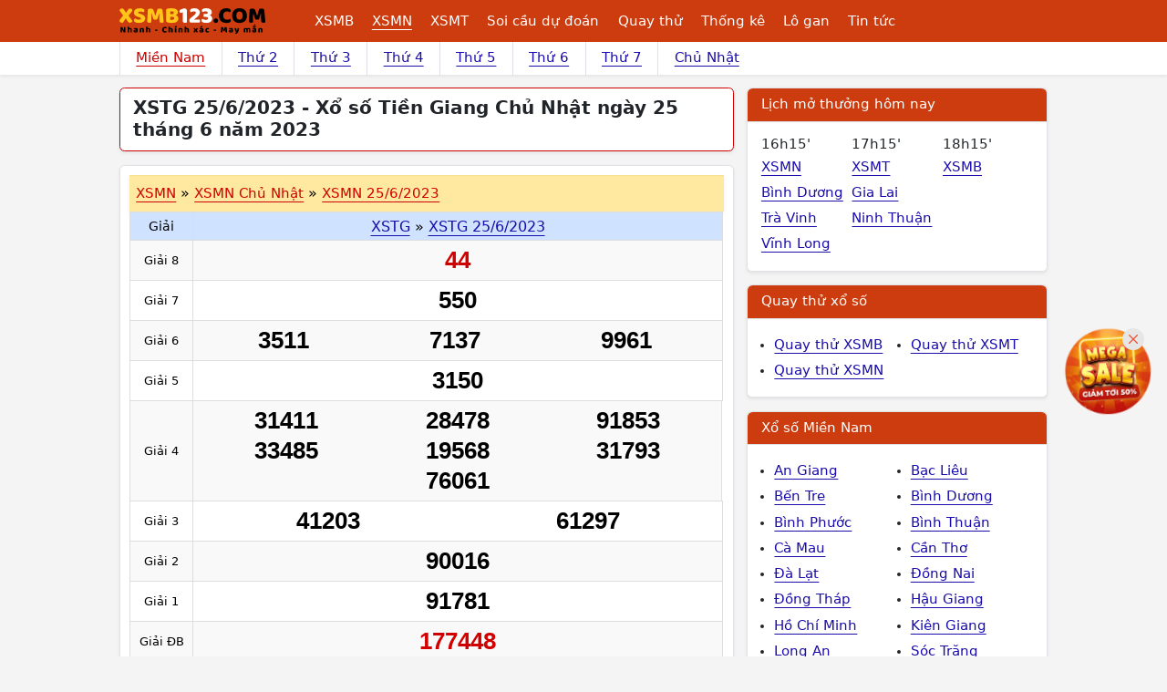

--- FILE ---
content_type: text/html; charset=UTF-8
request_url: https://xsmb123.com/xstg-25-6-2023-kqn.html
body_size: 9113
content:
<!DOCTYPE html><html lang="vi-VN" id="desktop_version"><head><meta http-equiv="content-language" content="vi"><title>XSTG 25/6/2023 - Xổ số Tiền Giang Chủ Nhật ngày 25 tháng 6 năm 2023</title><meta name="description" content="XSTG 25/6/2023. Kết quả xổ số Tiền Giang Chủ Nhật ngày 25 tháng 6 năm 2023 bắt đầu quay thưởng vào lúc 4h15p. Trực tiếp KQXSTG CN ngày 25/6. Dò kết quả ngay - trúng lớn"/><meta http-equiv="Content-Type" content="text/html; charset=utf-8"><meta name="google-site-verification" content="5e1bNWi7_laF8-jXfe-BKgH0mK1gOcmkwgq0GUknPWQ" /><meta name='dmca-site-verification' content='cGFyYm1PMTNpYVdqanRuSEZ6amVxQT090' /><meta http-equiv="X-UA-Compatible" content="IE=edge"><meta name="author" content="A Trúng Rồi - Kết quả xổ số trực tuyến"><meta name="viewport" content="width=device-width, initial-scale=1"><meta name="REVISIT-AFTER" content="1 DAYS" /><meta name="geo.region" content="VN-HN"><meta name="geo.placename" content="Hà Nội"><meta name="geo.position" content="21.033953;105.785002"><meta name="format-detection" content="telephone=no"><meta name="p:domain_verify" content="4e0dff37734b4ab5b5c96aff517daadc"/><meta property="fb:app_id" content="135232440272192" /><meta name="_token" content="TlzNGMPNNusm1BhOafVlZmuJSdJYDjmUdKV354Fo"><link href="/favicon.ico" rel="shortcut icon" type="image/x-icon" /><link rel="canonical" href="https://xsmb123.com/xstg-25-6-2023-kqn.html"/><meta property="og:title" content="XSTG 25/6/2023 - Xổ số Tiền Giang Chủ Nhật ngày 25 tháng 6 năm 2023" /><meta property="og:description" content="XSTG 25/6/2023. Kết quả xổ số Tiền Giang Chủ Nhật ngày 25 tháng 6 năm 2023 bắt đầu quay thưởng vào lúc 4h15p. Trực tiếp KQXSTG CN ngày 25/6. Dò kết quả ngay - trúng lớn" /><meta property="og:image" content="/images/default.jpg" /><meta prefix="og: http://ogp.me/ns#" property="og:url" content="https://xsmb123.com/xstg-25-6-2023-kqn.html" /><script type="application/ld+json"> { "@context":"http://schema.org", "@type":"WebPage", "url":"https://xsmb123.com/xstg-25-6-2023-kqn.html#webpage", "name":"XSTG 25/6/2023 - Xổ số Tiền Giang Chủ Nhật ngày 25 tháng 6 năm 2023", "description":"XSTG 25/6/2023. Kết quả xổ số Tiền Giang Chủ Nhật ngày 25 tháng 6 năm 2023 bắt đầu quay thưởng vào lúc 4h15p. Trực tiếp KQXSTG CN ngày 25/6. Dò kết quả ngay - trúng lớn", "datePublished":"2023-06-25T15:00:03+07:00", "dateModified":"2023-06-25T16:10:02+07:00", "image":"/images/default.jpg", "publisher":{ "@type":"Organization", "url":"https://xsmb123.com/", "name":"Xsmb123.com" } ,"breadcrumb":{ "@context": "http://schema.org", "@type": "BreadcrumbList", "itemListElement": [ { "@type": "ListItem", "position": 1, "item": "https://xsmb123.com", "name": "Trang chủ" } ,{ "@type": "ListItem", "position": 2, "item": "https://xsmb123.com/xsmn.html", "name": "Xổ số Miền Nam" } ,{ "@type": "ListItem", "position": 3, "item": "https://xsmb123.com/xstg.html", "name": "Xổ số Tiền Giang" } ,{ "@type": "ListItem", "position": 4, "name": "XSTG 25/6/2023 - Xổ số Tiền Giang Chủ Nhật ngày 25 tháng 6 năm 2023" } ]} } </script><link href="/css/xsmb123-desktop.2024.min.css?v=20250912" rel="stylesheet"><script> var base_url = "https://xsmb123.com/"; var base_api_url = "https://xsmb123.com/api/"; </script><script async src="https://pagead2.googlesyndication.com/pagead/js/adsbygoogle.js?client=ca-pub-4292503685453627" data-overlays="bottom" crossorigin="anonymous"></script></head><body class="post post-25692 mien-nam mac-os "><div id="webpage" class="miennam"><header id="atr__header" class="sticky-top"><nav class="navbar navbar-expand-lg z-1 bg-keno"><div class="container"><a class="navbar-brand me-5" title="Kết quả xổ số - Xsmb123.com" href="https://xsmb123.com" aria-label="Trang chủ"><img src="/images/xsmb123-logo.svg" alt="Kết quả xổ số - Xsmb123.com" title="Kết quả xổ số - Xsmb123.com" width="170" height="40"></a><ul class="level-1 d-none d-xl-flex"><li><a class="" title="Kết quả xổ số Miền Bắc" href="https://xsmb123.com">XSMB</a><ul class="level-2"><li><a class="" title="Kết quả xổ số Miền Bắc Thứ 2 hàng tuần" href="/xsmb-thu-2.html">XSMB Thứ 2</a></li><li><a class="" title="Kết quả xổ số Miền Bắc Thứ 3 hàng tuần" href="/xsmb-thu-3.html">XSMB Thứ 3</a></li><li><a class="" title="Kết quả xổ số Miền Bắc Thứ 4 hàng tuần" href="/xsmb-thu-4.html">XSMB Thứ 4</a></li><li><a class="" title="Kết quả xổ số Miền Bắc Thứ 5 hàng tuần" href="/xsmb-thu-5.html">XSMB Thứ 5</a></li><li><a class="" title="Kết quả xổ số Miền Bắc Thứ 6 hàng tuần" href="/xsmb-thu-6.html">XSMB Thứ 6</a></li><li><a class="" title="Kết quả xổ số Miền Bắc Thứ 7 hàng tuần" href="/xsmb-thu-7.html">XSMB Thứ 7</a></li><li><a class="" title="Kết quả xổ số Miền Bắc Chủ Nhật hàng tuần" href="/xsmb-chu-nhat.html">XSMB Chủ Nhật</a></li></ul></li><li><a class="text-decoration-underline" title="Kết quả xổ số Miền Nam" href="/xsmn.html">XSMN</a><ul class="level-2 xsmn"><li><a class="" title="Kết quả xổ số Miền Nam Thứ 2 hàng tuần" href="/xsmn-thu-2.html">XSMN Thứ 2</a></li><li><a class="" title="Kết quả xổ số Miền Nam Thứ 3 hàng tuần" href="/xsmn-thu-3.html">XSMN Thứ 3</a></li><li><a class="" title="Kết quả xổ số Miền Nam Thứ 4 hàng tuần" href="/xsmn-thu-4.html">XSMN Thứ 4</a></li><li><a class="" title="Kết quả xổ số Miền Nam Thứ 5 hàng tuần" href="/xsmn-thu-5.html">XSMN Thứ 5</a></li><li><a class="" title="Kết quả xổ số Miền Nam Thứ 6 hàng tuần" href="/xsmn-thu-6.html">XSMN Thứ 6</a></li><li><a class="" title="Kết quả xổ số Miền Nam Thứ 7 hàng tuần" href="/xsmn-thu-7.html">XSMN Thứ 7</a></li><li><a class="" title="Kết quả xổ số Miền Nam Chủ Nhật hàng tuần" href="/xsmn-chu-nhat.html">XSMN Chủ Nhật</a></li><li><a class="" title="Kết Quả Xổ số An Giang" href="/xsag.html">An Giang</a></li><li><a class="" title="Kết Quả Xổ số Bạc Liêu" href="/xsbl.html">Bạc Liêu</a></li><li><a class="" title="Kết Quả Xổ số Bến Tre" href="/xsbt.html">Bến Tre</a></li><li><a class="" title="Kết Quả Xổ số Bình Dương" href="/xsbd.html">Bình Dương</a></li><li><a class="" title="Kết Quả Xổ số Bình Phước" href="/xsbp.html">Bình Phước</a></li><li><a class="" title="Kết Quả Xổ số Bình Thuận " href="/xsbth.html">Bình Thuận </a></li><li><a class="" title="Kết Quả Xổ số Cà Mau" href="/xscm.html">Cà Mau</a></li><li><a class="" title="Kết Quả Xổ số Cần Thơ" href="/xsct.html">Cần Thơ</a></li><li><a class="" title="Kết Quả Xổ số Đà Lạt" href="/xsdl.html">Đà Lạt</a></li><li><a class="" title="Kết Quả Xổ số Đồng Nai" href="/xsdn.html">Đồng Nai</a></li><li><a class="" title="Kết Quả Xổ số Đồng Tháp" href="/xsdt.html">Đồng Tháp</a></li><li><a class="" title="Kết Quả Xổ số Hậu Giang" href="/xshg.html">Hậu Giang</a></li><li><a class="" title="Kết Quả Xổ số Hồ Chí Minh" href="/xshcm.html">Hồ Chí Minh</a></li><li><a class="" title="Kết Quả Xổ số Kiên Giang" href="/xskg.html">Kiên Giang</a></li><li><a class="" title="Kết Quả Xổ số Long An" href="/xsla.html">Long An</a></li><li><a class="" title="Kết Quả Xổ số Sóc Trăng" href="/xsst.html">Sóc Trăng</a></li><li><a class="" title="Kết Quả Xổ số Tây Ninh" href="/xstn.html">Tây Ninh</a></li><li><a class="" title="Kết Quả Xổ số Tiền Giang" href="/xstg.html">Tiền Giang</a></li><li><a class="" title="Kết Quả Xổ số Trà Vinh" href="/xstv.html">Trà Vinh</a></li><li><a class="" title="Kết Quả Xổ số Vĩnh Long" href="/xsvl.html">Vĩnh Long</a></li><li><a class="" title="Kết Quả Xổ số Vũng Tàu" href="/xsvt.html">Vũng Tàu</a></li></ul></li><li><a class="" title="Kết quả xổ số Miền Trung" href="/xsmt.html">XSMT</a><ul class="level-2 xsmt"><li><a class="" title="Kết quả xổ số Miền Trung Thứ 2 hàng tuần" href="/xsmt-thu-2.html">XSMT Thứ 2</a></li><li><a class="" title="Kết quả xổ số Miền Trung Thứ 3 hàng tuần" href="/xsmt-thu-3.html">XSMT Thứ 3</a></li><li><a class="" title="Kết quả xổ số Miền Trung Thứ 4 hàng tuần" href="/xsmt-thu-4.html">XSMT Thứ 4</a></li><li><a class="" title="Kết quả xổ số Miền Trung Thứ 5 hàng tuần" href="/xsmt-thu-5.html">XSMT Thứ 5</a></li><li><a class="" title="Kết quả xổ số Miền Trung Thứ 6 hàng tuần" href="/xsmt-thu-6.html">XSMT Thứ 6</a></li><li><a class="" title="Kết quả xổ số Miền Trung Thứ 7 hàng tuần" href="/xsmt-thu-7.html">XSMT Thứ 7</a></li><li><a class="" title="Kết quả xổ số Miền Trung Chủ Nhật hàng tuần" href="/xsmt-chu-nhat.html">XSMT Chủ Nhật</a></li><li><a class="" title="Kết Quả Xổ số Bình Định" href="/xsbdi.html">Bình Định</a></li><li><a class="" title="Kết Quả Xổ số Đà Nẵng" href="/xsdng.html">Đà Nẵng</a></li><li><a class="" title="Kết Quả Xổ số Đắk Lắk" href="/xsdlk.html">Đắk Lắk</a></li><li><a class="" title="Kết Quả Xổ số Đắk Nông" href="/xsdno.html">Đắk Nông</a></li><li><a class="" title="Kết Quả Xổ số Gia Lai" href="/xsgl.html">Gia Lai</a></li><li><a class="" title="Kết Quả Xổ số Huế" href="/xstth.html">Huế</a></li><li><a class="" title="Kết Quả Xổ số Khánh Hòa" href="/xskh.html">Khánh Hòa</a></li><li><a class="" title="Kết Quả Xổ số Kon Tum" href="/xskontum.html">Kon Tum</a></li><li><a class="" title="Kết Quả Xổ số Ninh Thuận" href="/xsnt.html">Ninh Thuận</a></li><li><a class="" title="Kết Quả Xổ số Phú Yên" href="/xspy.html">Phú Yên</a></li><li><a class="" title="Kết Quả Xổ số Quảng Bình" href="/xsqb.html">Quảng Bình</a></li><li><a class="" title="Kết Quả Xổ số Quảng Nam" href="/xsqna.html">Quảng Nam</a></li><li><a class="" title="Kết Quả Xổ số Quảng Ngãi" href="/xsqng.html">Quảng Ngãi</a></li><li><a class="" title="Kết Quả Xổ số Quảng Trị" href="/xsqt.html">Quảng Trị</a></li></ul></li><li><a class="" href="/du-doan-xo-so.html" title="Soi cầu dự đoán xổ số">Soi cầu dự đoán</a><ul class="level-2"><li><a title="Dự đoán XSMB" href="/du-doan-xsmb.html">Dự đoán XSMB</a></li><li><a title="Dự đoán XSMN" href="/du-doan-xsmn.html">Dự đoán XSMN</a></li><li><a title="Dự đoán XSMT" href="/du-doan-xsmt.html">Dự đoán XSMT</a></li></ul></li><li><a class="" href="/quay-thu-xo-so.html" title="Quay thử xổ số">Quay thử</a><ul class="level-2"><li><a title="Quay thử XSMB" href="/quay-thu-xsmb.html">Quay thử XSMB</a></li><li><a title="Quay thử XSMN" href="/quay-thu-xsmn.html">Quay thử XSMN</a></li><li><a title="Quay thử XSMT" href="/quay-thu-xsmt.html">Quay thử XSMT</a></li></ul></li><li><a class="" href="/thong-ke-xsmb.html" title="Thống kê xổ số">Thống kê</a><ul class="level-2"><li><a title="Thống kê XSMB" href="/thong-ke-xsmb.html">Thống kê XSMB</a></li><li><a title="Thống kê XSMN" href="/thong-ke-xsmn.html">Thống kê XSMN</a></li><li><a title="Thống kê XSMT" href="/thong-ke-xsmt.html">Thống kê XSMT</a></li></ul></li><li><a class="" href="/thong-ke-lo-gan-xsmb.html" title="Thống kê lo gan">Lô gan</a><ul class="level-2"><li><a title="Thống kê lô gan miền Bắc" href="/thong-ke-lo-gan-xsmb.html">Lô gan XSMB</a></li><li><a title="Thống kê lô gan Miền Nam" href="/thong-ke-lo-gan-xsmn.html">Lô gan XSMN</a></li><li><a title="Thống kê lô gan Miền Trung" href="/thong-ke-lo-gan-xsmt.html">Lô gan XSMT</a></li></ul></li><li><a class="" title="Tin tức" href="/tin-tuc.html">Tin tức</a></li></ul><button class="btn hamburger__button js-btn-menu d-xl-none" aria-label="Menu button"><i></i></button></div></nav></header><div class="bg-white shadow-sm"><div class="container"><div class="row"><div class="col-12"><ul class="nav__sub"><li><a class="text-red" title="Kết quả xổ số Miền Nam" href="https://xsmb123.com/xsmn.html">Miền Nam</a></li><li><a class="" title="Kết quả xổ số Miền Nam Thứ 2 hàng tuần" href="/xsmn-thu-2.html"> Thứ 2</a></li><li><a class="" title="Kết quả xổ số Miền Nam Thứ 3 hàng tuần" href="/xsmn-thu-3.html"> Thứ 3</a></li><li><a class="" title="Kết quả xổ số Miền Nam Thứ 4 hàng tuần" href="/xsmn-thu-4.html"> Thứ 4</a></li><li><a class="" title="Kết quả xổ số Miền Nam Thứ 5 hàng tuần" href="/xsmn-thu-5.html"> Thứ 5</a></li><li><a class="" title="Kết quả xổ số Miền Nam Thứ 6 hàng tuần" href="/xsmn-thu-6.html"> Thứ 6</a></li><li><a class="" title="Kết quả xổ số Miền Nam Thứ 7 hàng tuần" href="/xsmn-thu-7.html"> Thứ 7</a></li><li><a class="" title="Kết quả xổ số Miền Nam Chủ Nhật hàng tuần" href="/xsmn-chu-nhat.html"> Chủ Nhật</a></li></ul></div></div></div></div><main class="container mt-3 clearfix"><div class="row gx-3"><div class="col-lg-8"><div class="page__header"><h1 class="page__h1">XSTG 25/6/2023 - Xổ số Tiền Giang Chủ Nhật ngày 25 tháng 6 năm 2023</h1></div><div class="kqxs js-table-result" data-ketqua-id="17800" id="id_ketqua_17800" data-tinh="Tiền Giang" data-mien="2"><header class="kqxs__header"><h2 class="kqxs__tree"><a href="/xsmn.html" title="Kết quả xổ số Miền Nam">XSMN</a><span class="sep">»</span><a href="/xsmn-chu-nhat.html" title="Kết quả xổ số Miền Nam Chủ Nhật hàng tuần">XSMN Chủ Nhật</a><span class="sep">»</span><a href="/xsmn-25-6-2023-kqn.html" title="Kết quả xổ số Miền Nam ngày 25/6/2023">XSMN 25/6/2023</a></h2></header><div class="js-load-more-province" data-kq="17800"><table class="table align-middle kq-table tinh"><thead class="sticky-top" style="top: 45px;"><tr><th class="small bg-primary-subtle fw-normal">Giải</th><th class="bg-primary-subtle fw-normal"><h3 class="fs-initial fw-normal"><a href="/xstg.html" title="Kết quả xổ số Tiền Giang">XSTG</a><span class="sep">»</span><a href="/xstg-25-6-2023-kqn.html" title="Kết quả xổ số XSTG 25/6/2023">XSTG 25/6/2023</a></h3></th></tr></thead><tbody><tr><td class="small"> Giải 8 </td><td><span class="number big 17800 " data-page-id="80" data-id-giai="9" data-num="44" id="number_342134">44</span></td></tr><tr><td class="small"> Giải 7 </td><td><span class="number 17800 " data-page-id="80" data-id-giai="8" data-num="550" id="number_342133">550</span></td></tr><tr><td class="small"> Giải 6 </td><td><span class="w-33 number 17800 " data-page-id="80" data-id-giai="7" data-num="3511" id="number_342130">3511</span><span class="w-33 number 17800 " data-page-id="80" data-id-giai="7" data-num="7137" id="number_342131">7137</span><span class="w-33 number 17800 " data-page-id="80" data-id-giai="7" data-num="9961" id="number_342132">9961</span></td></tr><tr><td class="small"> Giải 5 </td><td><span class="number 17800 " data-page-id="80" data-id-giai="6" data-num="3150" id="number_342129">3150</span></td></tr><tr><td class="small"> Giải 4 </td><td class="d-flex flex-wrap justify-content-center border-0 border-end"><span class="w-33 number 17800 " data-page-id="80" data-id-giai="5" data-num="31411" id="number_342122">31411</span><span class="w-33 number 17800 " data-page-id="80" data-id-giai="5" data-num="28478" id="number_342123">28478</span><span class="w-33 number 17800 " data-page-id="80" data-id-giai="5" data-num="91853" id="number_342124">91853</span><span class="w-33 number 17800 " data-page-id="80" data-id-giai="5" data-num="33485" id="number_342125">33485</span><span class="w-33 number 17800 " data-page-id="80" data-id-giai="5" data-num="19568" id="number_342126">19568</span><span class="w-33 number 17800 " data-page-id="80" data-id-giai="5" data-num="31793" id="number_342127">31793</span><span class="w-33 number 17800 " data-page-id="80" data-id-giai="5" data-num="76061" id="number_342128">76061</span></td></tr><tr><td class="small"> Giải 3 </td><td><span class="w-50 number 17800 " data-page-id="80" data-id-giai="4" data-num="41203" id="number_342120">41203</span><span class="w-50 number 17800 " data-page-id="80" data-id-giai="4" data-num="61297" id="number_342121">61297</span></td></tr><tr><td class="small"> Giải 2 </td><td><span class="number 17800 " data-page-id="80" data-id-giai="3" data-num="90016" id="number_342119">90016</span></td></tr><tr><td class="small"> Giải 1 </td><td><span class="number 17800 " data-page-id="80" data-id-giai="2" data-num="91781" id="number_342118">91781</span></td></tr><tr><td class="small text-nowrap"> Giải ĐB </td><td><span class="number big 17800 " data-page-id="80" data-id-giai="1" data-num="177448" id="number_342117">177448</span></td></tr></tbody></table><p class="bg-primary-subtle p-2 mb-0">Lô tô Tiền Giang ngày 25/6/2023 </p><table class="table align-middle text-center"><thead class="align-middle"><th>Đầu</th><th>Lô tô</th><th>Lô tô</th><th>Đuôi</th></thead><tbody><tr><td class="text-red fw-bold" data-highlight-number="0">0</td><td class="js-number-dau-duoi" data-find="dau" data-page-id="80" data-num="0"><span class="spinner-border spinner-border-sm text-warning fs-6" role="status"></span></td><td class="js-number-dau-duoi" data-find="duoi" data-page-id="80" data-num="0"><span class="spinner-border spinner-border-sm text-warning fs-6" role="status"></span></td><td class="text-red fw-bold" data-highlight-number="0">0</td></tr><tr><td class="text-red fw-bold" data-highlight-number="1">1</td><td class="js-number-dau-duoi" data-find="dau" data-page-id="80" data-num="1"><span class="spinner-border spinner-border-sm text-warning fs-6" role="status"></span></td><td class="js-number-dau-duoi" data-find="duoi" data-page-id="80" data-num="1"><span class="spinner-border spinner-border-sm text-warning fs-6" role="status"></span></td><td class="text-red fw-bold" data-highlight-number="1">1</td></tr><tr><td class="text-red fw-bold" data-highlight-number="2">2</td><td class="js-number-dau-duoi" data-find="dau" data-page-id="80" data-num="2"><span class="spinner-border spinner-border-sm text-warning fs-6" role="status"></span></td><td class="js-number-dau-duoi" data-find="duoi" data-page-id="80" data-num="2"><span class="spinner-border spinner-border-sm text-warning fs-6" role="status"></span></td><td class="text-red fw-bold" data-highlight-number="2">2</td></tr><tr><td class="text-red fw-bold" data-highlight-number="3">3</td><td class="js-number-dau-duoi" data-find="dau" data-page-id="80" data-num="3"><span class="spinner-border spinner-border-sm text-warning fs-6" role="status"></span></td><td class="js-number-dau-duoi" data-find="duoi" data-page-id="80" data-num="3"><span class="spinner-border spinner-border-sm text-warning fs-6" role="status"></span></td><td class="text-red fw-bold" data-highlight-number="3">3</td></tr><tr><td class="text-red fw-bold" data-highlight-number="4">4</td><td class="js-number-dau-duoi" data-find="dau" data-page-id="80" data-num="4"><span class="spinner-border spinner-border-sm text-warning fs-6" role="status"></span></td><td class="js-number-dau-duoi" data-find="duoi" data-page-id="80" data-num="4"><span class="spinner-border spinner-border-sm text-warning fs-6" role="status"></span></td><td class="text-red fw-bold" data-highlight-number="4">4</td></tr><tr><td class="text-red fw-bold" data-highlight-number="5">5</td><td class="js-number-dau-duoi" data-find="dau" data-page-id="80" data-num="5"><span class="spinner-border spinner-border-sm text-warning fs-6" role="status"></span></td><td class="js-number-dau-duoi" data-find="duoi" data-page-id="80" data-num="5"><span class="spinner-border spinner-border-sm text-warning fs-6" role="status"></span></td><td class="text-red fw-bold" data-highlight-number="5">5</td></tr><tr><td class="text-red fw-bold" data-highlight-number="6">6</td><td class="js-number-dau-duoi" data-find="dau" data-page-id="80" data-num="6"><span class="spinner-border spinner-border-sm text-warning fs-6" role="status"></span></td><td class="js-number-dau-duoi" data-find="duoi" data-page-id="80" data-num="6"><span class="spinner-border spinner-border-sm text-warning fs-6" role="status"></span></td><td class="text-red fw-bold" data-highlight-number="6">6</td></tr><tr><td class="text-red fw-bold" data-highlight-number="7">7</td><td class="js-number-dau-duoi" data-find="dau" data-page-id="80" data-num="7"><span class="spinner-border spinner-border-sm text-warning fs-6" role="status"></span></td><td class="js-number-dau-duoi" data-find="duoi" data-page-id="80" data-num="7"><span class="spinner-border spinner-border-sm text-warning fs-6" role="status"></span></td><td class="text-red fw-bold" data-highlight-number="7">7</td></tr><tr><td class="text-red fw-bold" data-highlight-number="8">8</td><td class="js-number-dau-duoi" data-find="dau" data-page-id="80" data-num="8"><span class="spinner-border spinner-border-sm text-warning fs-6" role="status"></span></td><td class="js-number-dau-duoi" data-find="duoi" data-page-id="80" data-num="8"><span class="spinner-border spinner-border-sm text-warning fs-6" role="status"></span></td><td class="text-red fw-bold" data-highlight-number="8">8</td></tr><tr><td class="text-red fw-bold" data-highlight-number="9">9</td><td class="js-number-dau-duoi" data-find="dau" data-page-id="80" data-num="9"><span class="spinner-border spinner-border-sm text-warning fs-6" role="status"></span></td><td class="js-number-dau-duoi" data-find="duoi" data-page-id="80" data-num="9"><span class="spinner-border spinner-border-sm text-warning fs-6" role="status"></span></td><td class="text-red fw-bold" data-highlight-number="9">9</td></tr></tbody></table></div></div><div class="box"><div class="box__title">Tiện ích Tiền Giang</div><ul class="list__links row gx-0"><li class="col-6 col-md-3"><a title="Soi cầu dự đoán xổ số Tiền Giang" href="/du-doan-xstg-soi-cau-tg.html">Dự đoán XSTG</a></li><li class="col-6 col-md-3"><a title="Quay thử xổ số Tiền Giang" href="/quay-thu-xstg.html">Quay thử XSTG</a></li><li class="col-6 col-md-3"><a title="Thống kê xổ số Tiền Giang" href="/thong-ke-xstg.html">Thống kê XSTG</a></li><li class="col-6 col-md-3"><a title="Thống kê lô gan xổ số Tiền Giang" href="/thong-ke-lo-gan-xstg.html">Lô gan XSTG</a></li></ul></div><div class="box mx-md-0"><div class="box__title"><a class="text-body text-decoration-none" href="/du-doan-xo-so.html">Dự đoán xổ số hôm nay</a></div><ul class="list__articles grid d-flex align-items-start flex-wrap p-2"><li class="p-2 d-block first"><figure class="article__thumb__grid mb-2"><a class="p-0" href="https://xsmb123.com/du-doan-xsmn-30-1-2026-soi-cau-xo-so-mien-nam-thu-6-ngay-30-1-ddn.html" title="Soi cầu dự đoán xổ số Miền Nam ngày 30-01-2026"><img class="lozad rounded" alt="Soi cầu dự đoán xổ số Miền Nam ngày 30-01-2026" src="/images/ajax-loader.gif" data-src="https://static123.com/xsmb123/uploads/images/thumbs/450x300/fit/2023/03/29/du-doan-xsmn-4_1680056948.jpg"></a></figure><aside><a class="d-block fs-7 text-uppercase mb-1 text-red" href="https://xsmb123.com/du-doan-xsmn.html" title="Dự đoán xổ số Miền Nam">Dự đoán XSMN</a><a class="d-block text-decoration-none" href="https://xsmb123.com/du-doan-xsmn-30-1-2026-soi-cau-xo-so-mien-nam-thu-6-ngay-30-1-ddn.html" title="Soi cầu dự đoán xổ số Miền Nam ngày 30-01-2026"><span>Dự đoán XSMN 30/1/2026, soi cầu xổ số Miền Nam Thứ 6 ngày 30-1</span></a></aside></li><li class="p-2 d-block "><figure class="article__thumb__grid mb-2"><a class="p-0" href="https://xsmb123.com/du-doan-xsmt-30-1-2026-soi-cau-xo-so-mien-trung-thu-6-ngay-30-1-ddn.html" title="Soi cầu dự đoán xổ số Miền Trung ngày 30-01-2026"><img class="lozad rounded" alt="Soi cầu dự đoán xổ số Miền Trung ngày 30-01-2026" src="/images/ajax-loader.gif" data-src="https://static123.com/xsmb123/uploads/images/thumbs/450x300/fit/2023/03/29/du-doan-xsmt_1680060019.jpg"></a></figure><aside><a class="d-block fs-7 text-uppercase mb-1 text-red" href="https://xsmb123.com/du-doan-xsmt.html" title="Dự đoán xổ số Miền Trung">Dự đoán XSMT</a><a class="d-block text-decoration-none" href="https://xsmb123.com/du-doan-xsmt-30-1-2026-soi-cau-xo-so-mien-trung-thu-6-ngay-30-1-ddn.html" title="Soi cầu dự đoán xổ số Miền Trung ngày 30-01-2026"><span>Dự đoán XSMT 30/1/2026, soi cầu xổ số Miền Trung Thứ 6 ngày 30-1</span></a></aside></li><li class="p-2 d-block "><figure class="article__thumb__grid mb-2"><a class="p-0" href="https://xsmb123.com/du-doan-xsmb-30-1-2026-soi-cau-xo-so-mien-bac-thu-6-ngay-30-1-ddn.html" title="Soi cầu dự đoán xổ số Miền Bắc ngày 30-01-2026"><img class="lozad rounded" alt="Soi cầu dự đoán xổ số Miền Bắc ngày 30-01-2026" src="/images/ajax-loader.gif" data-src="https://static123.com/xsmb123/uploads/images/thumbs/450x300/fit/2023/03/29/du-doan-xsmb-20_1680054506.jpg"></a></figure><aside><a class="d-block fs-7 text-uppercase mb-1 text-red" href="https://xsmb123.com/du-doan-xsmb.html" title="Dự đoán xổ số Miền Bắc">Dự đoán XSMB</a><a class="d-block text-decoration-none" href="https://xsmb123.com/du-doan-xsmb-30-1-2026-soi-cau-xo-so-mien-bac-thu-6-ngay-30-1-ddn.html" title="Soi cầu dự đoán xổ số Miền Bắc ngày 30-01-2026"><span>Dự đoán XSMB 30/1/2026, soi cầu xổ số Miền Bắc Thứ 6 ngày 30-1</span></a></aside></li></ul></div><div class="article__content p-3 bg-white shadow-sm mt-5 rounded js-bottom-content"><p><span style="font-weight: 400;">Kết quả<strong> XSTG 25/6/2023</strong> siêu nhanh, siêu đầy đủ và chính xác 100% tại XSMB123.COM. Chuyên mục xổ số Miền Bắc phục vụ người chơi xem kết quả xổ số mỗi ngày được cập nhật liên tục từ các công ty xổ số kiến thiết của các tỉnh thành trong Miền.</span></p><p><span style="font-weight: 400;">Bạn có thể xem <strong>xổ số Tiền Giang 25/6</strong> ở tất cả các thiết bị điện tử được kết nối Internet: laptop, desktop, điện thoại thông minh, máy tính bảng,… Chỉ cần ngồi tại nhà và truy cập XSMB123.COM, bạn sẽ biết được tất cả từ A đến Z về con số may mắn trúng thưởng <strong>XSTG 25/6</strong> hôm nay và kết quả tất cả các Miền hoặc tỉnh thành khác.</span></p><p><span style="font-weight: 400;">Hiện nay, XSMB123.COM là một địa chỉ uy tín hàng đầu Việt Nam phục vụ người chơi theo dõi <strong>kết quả xổ số Tiền Giang 25/6/2023</strong> hôm nay cũng như toàn bộ kết quả xổ số của các ngày trong tuần. Với XSMB123.COM, sự chính xác và cập nhật nhanh chóng chính là tiêu chí hàng đầu tạo nên niềm tin của khách hàng tại trang chuyên xổ số hàng đầu này. Vì vậy, XSMB123.COM là địa chỉ dò kết quả uy tín nhất mà bạn nên dùng!</span></p><p><span style="font-weight: 400;"><a title="XSMB 123" href="https://xsmb123.com/">XSMB 123</a> – chuyên trang xổ số hàng đầu luôn cập nhật kết quả nhanh chóng, đầy đủ, chi tiết cùng nhiều chuyên mục hữu ích khác!</span></p></div></div><div class="col-lg-4"><div class="bg-white border rounded mb-3 shadow-sm"><div class="bg-keno text-white border-bottom fs-6 fw-medium p-2 px-3 mb-0 rounded-top">Lịch mở thưởng hôm nay</div><div class="row gx-0 p-3"><div class="col-4"><span class="d-block">16h15'</span><ul class="list-unstyled"><li><a class="pt-1 pb-1 line-clamp-1" href="/xsmn.html" title="Kết quả xổ số Miền Nam">XSMN</a></li><li><a class="pt-1 pb-1 line-clamp-1" href="/xsbd.html" title="Kết quả xổ số Bình Dương">Bình Dương</a></li><li><a class="pt-1 pb-1 line-clamp-1" href="/xstv.html" title="Kết quả xổ số Trà Vinh">Trà Vinh</a></li><li><a class="pt-1 pb-1 line-clamp-1" href="/xsvl.html" title="Kết quả xổ số Vĩnh Long">Vĩnh Long</a></li></ul></div><div class="col-4"><span class="d-block">17h15'</span><ul class="list-unstyled"><li><a class="pt-1 pb-1 line-clamp-1" href="/xsmt.html" title="Kết quả xổ số Miền Trung">XSMT</a></li><li><a class="pt-1 pb-1 line-clamp-1" href="/xsgl.html" title="Kết quả xổ số Gia Lai">Gia Lai</a></li><li><a class="pt-1 pb-1 line-clamp-1" href="/xsnt.html" title="Kết quả xổ số Ninh Thuận">Ninh Thuận</a></li></ul></div><div class="col-4"><span class="d-block">18h15'</span><ul class="list-unstyled"><li><a class="pt-1 pb-1 line-clamp-1" href="https://xsmb123.com" title="Kết quả xổ số Miền Bắc">XSMB</a></li></ul></div></div></div><div class="bg-white border rounded mb-3 shadow-sm"><div class="bg-keno text-white border-bottom fs-6 fw-medium p-2 px-3 mb-0 rounded-top"><a class="bg-keno text-white text-decoration-none" href="/quay-thu-xo-so.html">Quay thử xổ số</a></div><ul class="row gx-0 pt-3 pb-3"><li class="col-6"><a class="d-block pt-1 pb-1" title="Quay thử xổ số Miền Bắc" href="/quay-thu-xsmb.html">Quay thử XSMB</a></li><li class="col-6"><a class="d-block pt-1 pb-1" title="Quay thử xổ số Miền Trung" href="/quay-thu-xsmt.html">Quay thử XSMT</a></li><li class="col-6"><a class="d-block pt-1 pb-1" title="Quay thử xổ số Miền Nam" href="/quay-thu-xsmn.html">Quay thử XSMN</a></li></ul></div><div class="bg-white border rounded mb-3 shadow-sm"><div class="bg-keno text-white border-bottom fs-6 fw-medium p-2 px-3 mb-0 rounded-top"><a class="bg-keno text-white text-decoration-none" href="/xsmn.html">Xổ số Miền Nam</a></div><ul class="row gx-0 pt-3 pb-3"><li class="col-6"><a class="d-block pt-1 pb-1 " title="Kết Quả Xổ số An Giang" href="/xsag.html">An Giang</a></li><li class="col-6"><a class="d-block pt-1 pb-1 " title="Kết Quả Xổ số Bạc Liêu" href="/xsbl.html">Bạc Liêu</a></li><li class="col-6"><a class="d-block pt-1 pb-1 " title="Kết Quả Xổ số Bến Tre" href="/xsbt.html">Bến Tre</a></li><li class="col-6"><a class="d-block pt-1 pb-1 " title="Kết Quả Xổ số Bình Dương" href="/xsbd.html">Bình Dương</a></li><li class="col-6"><a class="d-block pt-1 pb-1 " title="Kết Quả Xổ số Bình Phước" href="/xsbp.html">Bình Phước</a></li><li class="col-6"><a class="d-block pt-1 pb-1 " title="Kết Quả Xổ số Bình Thuận " href="/xsbth.html">Bình Thuận </a></li><li class="col-6"><a class="d-block pt-1 pb-1 " title="Kết Quả Xổ số Cà Mau" href="/xscm.html">Cà Mau</a></li><li class="col-6"><a class="d-block pt-1 pb-1 " title="Kết Quả Xổ số Cần Thơ" href="/xsct.html">Cần Thơ</a></li><li class="col-6"><a class="d-block pt-1 pb-1 " title="Kết Quả Xổ số Đà Lạt" href="/xsdl.html">Đà Lạt</a></li><li class="col-6"><a class="d-block pt-1 pb-1 " title="Kết Quả Xổ số Đồng Nai" href="/xsdn.html">Đồng Nai</a></li><li class="col-6"><a class="d-block pt-1 pb-1 " title="Kết Quả Xổ số Đồng Tháp" href="/xsdt.html">Đồng Tháp</a></li><li class="col-6"><a class="d-block pt-1 pb-1 " title="Kết Quả Xổ số Hậu Giang" href="/xshg.html">Hậu Giang</a></li><li class="col-6"><a class="d-block pt-1 pb-1 " title="Kết Quả Xổ số Hồ Chí Minh" href="/xshcm.html">Hồ Chí Minh</a></li><li class="col-6"><a class="d-block pt-1 pb-1 " title="Kết Quả Xổ số Kiên Giang" href="/xskg.html">Kiên Giang</a></li><li class="col-6"><a class="d-block pt-1 pb-1 " title="Kết Quả Xổ số Long An" href="/xsla.html">Long An</a></li><li class="col-6"><a class="d-block pt-1 pb-1 " title="Kết Quả Xổ số Sóc Trăng" href="/xsst.html">Sóc Trăng</a></li><li class="col-6"><a class="d-block pt-1 pb-1 " title="Kết Quả Xổ số Tây Ninh" href="/xstn.html">Tây Ninh</a></li><li class="col-6"><a class="d-block pt-1 pb-1 " title="Kết Quả Xổ số Tiền Giang" href="/xstg.html">Tiền Giang</a></li><li class="col-6"><a class="d-block pt-1 pb-1 " title="Kết Quả Xổ số Trà Vinh" href="/xstv.html">Trà Vinh</a></li><li class="col-6"><a class="d-block pt-1 pb-1 " title="Kết Quả Xổ số Vĩnh Long" href="/xsvl.html">Vĩnh Long</a></li><li class="col-6"><a class="d-block pt-1 pb-1 " title="Kết Quả Xổ số Vũng Tàu" href="/xsvt.html">Vũng Tàu</a></li></ul></div><div class="bg-white border rounded mb-3 shadow-sm"><div class="bg-keno text-white border-bottom fs-6 fw-medium p-2 px-3 mb-0 rounded-top"><a class="bg-keno text-white text-decoration-none" href="/xsmt.html">Xổ số Miền Trung</a></div><ul class="row gx-0 pt-3 pb-3"><li class="col-6"><a class="d-block pt-1 pb-1 " title="Kết Quả Xổ số Bình Định" href="/xsbdi.html">Bình Định</a></li><li class="col-6"><a class="d-block pt-1 pb-1 " title="Kết Quả Xổ số Đà Nẵng" href="/xsdng.html">Đà Nẵng</a></li><li class="col-6"><a class="d-block pt-1 pb-1 " title="Kết Quả Xổ số Đắk Lắk" href="/xsdlk.html">Đắk Lắk</a></li><li class="col-6"><a class="d-block pt-1 pb-1 " title="Kết Quả Xổ số Đắk Nông" href="/xsdno.html">Đắk Nông</a></li><li class="col-6"><a class="d-block pt-1 pb-1 " title="Kết Quả Xổ số Gia Lai" href="/xsgl.html">Gia Lai</a></li><li class="col-6"><a class="d-block pt-1 pb-1 " title="Kết Quả Xổ số Huế" href="/xstth.html">Huế</a></li><li class="col-6"><a class="d-block pt-1 pb-1 " title="Kết Quả Xổ số Khánh Hòa" href="/xskh.html">Khánh Hòa</a></li><li class="col-6"><a class="d-block pt-1 pb-1 " title="Kết Quả Xổ số Kon Tum" href="/xskontum.html">Kon Tum</a></li><li class="col-6"><a class="d-block pt-1 pb-1 " title="Kết Quả Xổ số Ninh Thuận" href="/xsnt.html">Ninh Thuận</a></li><li class="col-6"><a class="d-block pt-1 pb-1 " title="Kết Quả Xổ số Phú Yên" href="/xspy.html">Phú Yên</a></li><li class="col-6"><a class="d-block pt-1 pb-1 " title="Kết Quả Xổ số Quảng Bình" href="/xsqb.html">Quảng Bình</a></li><li class="col-6"><a class="d-block pt-1 pb-1 " title="Kết Quả Xổ số Quảng Nam" href="/xsqna.html">Quảng Nam</a></li><li class="col-6"><a class="d-block pt-1 pb-1 " title="Kết Quả Xổ số Quảng Ngãi" href="/xsqng.html">Quảng Ngãi</a></li><li class="col-6"><a class="d-block pt-1 pb-1 " title="Kết Quả Xổ số Quảng Trị" href="/xsqt.html">Quảng Trị</a></li></ul></div><div class="bg-white border rounded mb-3 shadow-sm"><div class="bg-keno text-white border-bottom fs-6 fw-medium p-2 px-3 mb-0 rounded-top"><a class="bg-keno text-white text-decoration-none" href="https://xsmb123.com">Xổ số Miền Bắc</a></div><ul class="row gx-0 pt-3 pb-3"><li class="col-6"><a class="d-block pt-1 pb-1 " title="Kết quả xổ số Miền Bắc Thứ 2 hàng tuần" href="/xsmb-thu-2.html">XSMB Thứ 2</a></li><li class="col-6"><a class="d-block pt-1 pb-1 " title="Kết quả xổ số Miền Bắc Thứ 3 hàng tuần" href="/xsmb-thu-3.html">XSMB Thứ 3</a></li><li class="col-6"><a class="d-block pt-1 pb-1 " title="Kết quả xổ số Miền Bắc Thứ 4 hàng tuần" href="/xsmb-thu-4.html">XSMB Thứ 4</a></li><li class="col-6"><a class="d-block pt-1 pb-1 " title="Kết quả xổ số Miền Bắc Thứ 5 hàng tuần" href="/xsmb-thu-5.html">XSMB Thứ 5</a></li><li class="col-6"><a class="d-block pt-1 pb-1 " title="Kết quả xổ số Miền Bắc Thứ 6 hàng tuần" href="/xsmb-thu-6.html">XSMB Thứ 6</a></li><li class="col-6"><a class="d-block pt-1 pb-1 " title="Kết quả xổ số Miền Bắc Thứ 7 hàng tuần" href="/xsmb-thu-7.html">XSMB Thứ 7</a></li><li class="col-6"><a class="d-block pt-1 pb-1 " title="Kết quả xổ số Miền Bắc Chủ Nhật hàng tuần" href="/xsmb-chu-nhat.html">XSMB Chủ Nhật</a></li></ul></div><div class="bg-white border rounded mb-3 shadow-sm"><div class="bg-keno text-white border-bottom fs-6 fw-medium p-2 px-3 mb-0 rounded-top"><a class="bg-keno text-white text-decoration-none" href="/tin-tuc.html">Tin tức mới</a></div><ul class="list-unstyled p-3"><li class="first"><a class="d-flex p-3 shadow-sm text-decoration-none" href="/top-5-trang-web-do-ket-qua-xsmn-uy-tin-nhat-cap-nhat-t12-2023-post168.html" title="TOP 5 trang web dò kết quả XSMN uy tín nhất (cập nhật T2/2024)"><img class="lozad article__thumb__aside ms-0 me-3" src="/images/ajax-loader.gif" data-src="https://static123.com/xsmb123/uploads/images/thumbs/450x300/fit/2023/12/08/top-5-trang-web-do-ket-qua-xsmn_1702030544.jpg" alt="Bản tin #168"> TOP 5 trang web dò kết quả XSMN uy tín nhất (cập nhật T2/2024) </a></li><li ><a class="d-flex p-3 shadow-sm text-decoration-none" href="/xiu-chu-la-gi-bi-kip-soi-cau-xiu-chu-mien-nam-chinh-xac-nhat-post167.html" title="Xỉu chủ là gì? Bí kíp soi cầu xỉu chủ miền Nam chính xác nhất"><img class="lozad article__thumb__aside ms-0 me-3" src="/images/ajax-loader.gif" data-src="https://static123.com/xsmb123/uploads/images/thumbs/450x300/fit/2023/10/02/xiu-chu-la-gi_1696230904.jpg" alt="Bản tin #167"> Xỉu chủ là gì? Bí kíp soi cầu xỉu chủ miền Nam chính xác nhất </a></li><li ><a class="d-flex p-3 shadow-sm text-decoration-none" href="/tong-hop-cach-danh-lo-va-giai-dac-biet-xo-so-pho-bien-nhat-post166.html" title="Tổng hợp cách đánh lô và giải đặc biệt xổ số phổ biến nhất"><img class="lozad article__thumb__aside ms-0 me-3" src="/images/ajax-loader.gif" data-src="https://static123.com/xsmb123/uploads/images/thumbs/450x300/fit/2023/09/19/cach-danh-lo-to-xo-so-pho-bien-nhat_1695118115.jpg" alt="Bản tin #166"> Tổng hợp cách đánh lô và giải đặc biệt xổ số phổ biến nhất </a></li></ul></div><div class="bg-white border rounded mb-3 shadow-sm"><div class="bg-keno text-white border-bottom fs-6 fw-medium p-2 px-3 mb-0 rounded-top"><span class="bg-keno text-white text-decoration-none" title="Ý nghĩa các con số từ 00 đến 99 trong lô đề">Ý nghĩa 100 con số</span></div><div class="p-2 content-100-conso has-readmore js-bottom-content"><table class="table table-bordered align-middle fs-8 mb-0 "><tbody><tr><td><span class="conso100 trungvit">trung vit</span>Trứng Vịt</td><td class="text-center">00</td><td class="text-center">&nbsp;</td><td class="text-center">&nbsp;</td></tr><tr><td><span class="conso100 concatrang">ca trang</span>Cá Trắng</td><td class="text-center">01</td><td class="text-center">41</td><td class="text-center">81</td></tr><tr><td><span class="conso100 conoc">con oc</span>Con Ốc</td><td class="text-center">02</td><td class="text-center">42</td><td class="text-center">82</td></tr><tr><td><span class="conso100 convit">con vit</span>Con Vịt</td><td class="text-center">03</td><td class="text-center">43</td><td class="text-center">83</td></tr><tr><td><span class="conso100 concong">con cong</span>Con Công</td><td class="text-center">04</td><td class="text-center">44</td><td class="text-center">84</td></tr><tr><td><span class="conso100 contrung">cong trung</span>Con Trùng</td><td class="text-center">05</td><td class="text-center">45</td><td class="text-center">85</td></tr><tr><td><span class="conso100 concop">con cop</span>Con Cọp</td><td class="text-center">06</td><td class="text-center">46</td><td class="text-center">86</td></tr><tr><td><span class="conso100 conheo">con heo</span>Con Heo</td><td class="text-center">07</td><td class="text-center">47</td><td class="text-center">87</td></tr><tr><td><span class="conso100 contho">con tho</span>Con Thỏ</td><td class="text-center">08</td><td class="text-center">48</td><td class="text-center">88</td></tr><tr><td><span class="conso100 contrau">con trau</span>Con Trâu</td><td class="text-center">09</td><td class="text-center">49</td><td class="text-center">89</td></tr><tr><td><span class="conso100 conrongnam">rong nam</span>Rồng Nằm</td><td class="text-center">10</td><td class="text-center">50</td><td class="text-center">90</td></tr><tr><td><span class="conso100 concho">con cho</span>Con Chó</td><td class="text-center">11</td><td class="text-center">51</td><td class="text-center">91</td></tr><tr><td><span class="conso100 conngua">con ngua</span>Con Ngựa</td><td class="text-center">12</td><td class="text-center">52</td><td class="text-center">92</td></tr><tr><td><span class="conso100 convoi">con voi</span>Con Voi</td><td class="text-center">13</td><td class="text-center">53</td><td class="text-center">93</td></tr><tr><td><span class="conso100 conmeonha">meo nha</span>Mèo Nhà</td><td class="text-center">14</td><td class="text-center">54</td><td class="text-center">94</td></tr><tr><td><span class="conso100 conchuot">con chuot</span>Con Chuột</td><td class="text-center">15</td><td class="text-center">55</td><td class="text-center">95</td></tr><tr><td><span class="conso100 conong">con ong</span>Con Ong</td><td class="text-center">16</td><td class="text-center">56</td><td class="text-center">96</td></tr><tr><td><span class="conso100 conhac">con hac</span>Con Hạc</td><td class="text-center">17</td><td class="text-center">57</td><td class="text-center">97</td></tr><tr><td><span class="conso100 conmeorung">meo rung</span>Mèo Rừng</td><td class="text-center">18</td><td class="text-center">58</td><td class="text-center">98</td></tr><tr><td width="44%"><span class="conso100 conbuom">con buom</span>Con Bướm</td><td class="text-center">19</td><td class="text-center">59</td><td class="text-center">99</td></tr><tr><td><span class="conso100 conret">con ret</span>Con Rết</td><td class="text-center">19</td><td class="text-center">60</td><td class="text-center">&nbsp;</td></tr><tr><td><span class="conso100 cogai">co gai</span>Cô Gái</td><td class="text-center">21</td><td class="text-center">61</td><td class="text-center">&nbsp;</td></tr><tr><td><span class="conso100 conbocau">bo cau</span>Bồ Câu</td><td class="text-center">22</td><td class="text-center">62</td><td class="text-center">&nbsp;</td></tr><tr><td><span class="conso100 conkhi">con khi</span>Con Khỉ</td><td class="text-center">23</td><td class="text-center">63</td><td class="text-center">&nbsp;</td></tr><tr><td><span class="conso100 conech">con ech</span>Con Ếch</td><td class="text-center">24</td><td class="text-center">64</td><td class="text-center">&nbsp;</td></tr><tr><td><span class="conso100 cono">con o</span>Con Ó</td><td class="text-center">25</td><td class="text-center">65</td><td class="text-center">&nbsp;</td></tr><tr><td><span class="conso100 conrongbay">rong bay</span>Rồng Bay</td><td class="text-center">26</td><td class="text-center">66</td><td class="text-center">&nbsp;</td></tr><tr><td><span class="conso100 conrua">con rua</span>Con Rùa</td><td class="text-center">27</td><td class="text-center">67</td><td class="text-center">&nbsp;</td></tr><tr><td><span class="conso100 conga">con ga</span>Con Gà</td><td class="text-center">28</td><td class="text-center">68</td><td class="text-center">&nbsp;</td></tr><tr><td><span class="conso100 conluon">con luon</span>Con Lươn</td><td class="text-center">29</td><td class="text-center">69</td><td class="text-center">&nbsp;</td></tr><tr><td><span class="conso100 concaden">ca den</span>Cá Đen</td><td class="text-center">30</td><td class="text-center">70</td><td class="text-center">&nbsp;</td></tr><tr><td><span class="conso100 contom">con tom</span>Con Tôm</td><td class="text-center">31</td><td class="text-center">71</td><td class="text-center">&nbsp;</td></tr><tr><td><span class="conso100 conran">con ran</span>Con Rắn</td><td class="text-center">32</td><td class="text-center">72</td><td class="text-center">&nbsp;</td></tr><tr><td><span class="conso100 connhen">con nhen</span>Con Nhện</td><td class="text-center">33</td><td class="text-center">73</td><td class="text-center">&nbsp;</td></tr><tr><td><span class="conso100 connai">con nai</span>Con Nai</td><td class="text-center">34</td><td class="text-center">74</td><td class="text-center">&nbsp;</td></tr><tr><td><span class="conso100 conde">con de</span>Con Dê</td><td class="text-center">35</td><td class="text-center">75</td><td class="text-center">&nbsp;</td></tr><tr><td><span class="conso100 bavai">ba vai</span>Bà Vải</td><td class="text-center">36</td><td class="text-center">76</td><td class="text-center">&nbsp;</td></tr><tr><td><span class="conso100 ongtroi">ong troi</span>Ông Trời</td><td class="text-center">37</td><td class="text-center">77</td><td class="text-center">&nbsp;</td></tr><tr><td><span class="conso100 ongdia">ong dia</span>Ông Địa</td><td class="text-center">38</td><td class="text-center">78</td><td class="text-center">&nbsp;</td></tr><tr><td><span class="conso100 thantai">than tai</span>Thần Tài</td><td class="text-center">39</td><td class="text-center">79</td><td class="text-center">&nbsp;</td></tr><tr><td><span class="conso100 ongtao">ong tao</span>Ông Táo</td><td class="text-center">40</td><td class="text-center">80</td><td class="text-center">&nbsp;</td></tr></tbody></table><button class="button-readmore"><span class="js-btn-readmore">Xem thêm</span></button></div></div></div></div></main><footer id="footer" class="pt-0"><div class="bg-warning" style="--bs-bg-opacity: 0.3;"><div class="container-fluid"><ul class="nav"><li><a title="Xsmb123.com" href="https://xsmb123.com">Trang chủ</a></li><li><a title="Kết quả xổ số Miền Bắc" href="/xsmn.html">XSMB</a></li><li><a title="Kết quả xổ số Miền Nam" href="https://xsmb123.com">XSMN</a><li><a title="Kết quả xổ số Miền Trung" href="/xsmt.html">XSMT</a></li><li><a title="Soi cầu dự đoán xổ số" href="/du-doan-xo-so.html">Soi Cầu</a></li><li><a title="Quay thử xổ số" href="/quay-thu-xo-so.html">Quay thử</a></li><li><a title="Thống kê xổ số" href="/thong-ke-xsmb.html">Thống kê</a></li><li><a title="Lô gan" href="/thong-ke-lo-gan-xsmb.html">Lô gan</a></ul></div></div><div class="container pt-3 pb-3"><div class="text-center"><a rel="nofollow" target="_blank" href="//www.dmca.com/Protection/Status.aspx?ID=a757a18c-ab45-40af-b748-e49264f59383" title="DMCA.com Protection Status" class="dmca-badge"><img width="150" height="30" src ="/images/dmca-badge-w250-5x1-03.png" alt="DMCA.com Protection Status" /></a><p class="note">Bảng kết quả trên Website chỉ có tính chất tham khảo trước: Trong mọi trường hợp chỉ có duy nhất "Biên Bản Xác Nhận Kết Quả Quay Số Mở Thưởng" của Hội Đồng Giám Sát Xổ Số Kiến Thiết ký (sau khi kết thúc buổi quay số mở thưởng vài phút) là kết quả cuối cùng để các Công Ty Xổ Số công bố và căn cứ quyết định trả thưởng cho những vé số trúng giải.</p><p><a class="text-red" rel="nofollow" href="/dieu-khoan-su-dung.html">Điều khoản sử dụng</a></p></div></div></footer></div><aside id="mobile__menu__aside"><div class="menu__header sticky-top"><a id="menu-logo" href="/"><img src="/images/xsmb123-logo.svg" title="Kết quả xổ số - Xsmb123.com" width="150" height="30"></a><div class="btn btn__close border-0 js-close-menu"></div></div><ul><li><a title="Xsmb123.com" href="https://xsmb123.com">Trang chủ</a></li><li><a title="Kết quả xổ số Miền Bắc" href="https://xsmb123.com">XSMB - Xổ số Miền Bắc</a><ul class="level__2"><li><a class="" title="Kết quả xổ số Miền Bắc Thứ 2 hàng tuần" href="/xsmb-thu-2.html">XSMB Thứ 2</a></li><li><a class="" title="Kết quả xổ số Miền Bắc Thứ 3 hàng tuần" href="/xsmb-thu-3.html">XSMB Thứ 3</a></li><li><a class="" title="Kết quả xổ số Miền Bắc Thứ 4 hàng tuần" href="/xsmb-thu-4.html">XSMB Thứ 4</a></li><li><a class="" title="Kết quả xổ số Miền Bắc Thứ 5 hàng tuần" href="/xsmb-thu-5.html">XSMB Thứ 5</a></li><li><a class="" title="Kết quả xổ số Miền Bắc Thứ 6 hàng tuần" href="/xsmb-thu-6.html">XSMB Thứ 6</a></li><li><a class="" title="Kết quả xổ số Miền Bắc Thứ 7 hàng tuần" href="/xsmb-thu-7.html">XSMB Thứ 7</a></li><li><a class="" title="Kết quả xổ số Miền Bắc Chủ Nhật hàng tuần" href="/xsmb-chu-nhat.html">XSMB Chủ Nhật</a></li></ul></li><li><a title="Kết quả xổ số Miền Nam" href="/xsmn.html">XSMN - Xổ số Miền Nam</a><ul class="level__2"><li><a class="" title="Kết quả xổ số Miền Nam Thứ 2 hàng tuần" href="/xsmn-thu-2.html">XSMN Thứ 2</a></li><li><a class="" title="Kết quả xổ số Miền Nam Thứ 3 hàng tuần" href="/xsmn-thu-3.html">XSMN Thứ 3</a></li><li><a class="" title="Kết quả xổ số Miền Nam Thứ 4 hàng tuần" href="/xsmn-thu-4.html">XSMN Thứ 4</a></li><li><a class="" title="Kết quả xổ số Miền Nam Thứ 5 hàng tuần" href="/xsmn-thu-5.html">XSMN Thứ 5</a></li><li><a class="" title="Kết quả xổ số Miền Nam Thứ 6 hàng tuần" href="/xsmn-thu-6.html">XSMN Thứ 6</a></li><li><a class="" title="Kết quả xổ số Miền Nam Thứ 7 hàng tuần" href="/xsmn-thu-7.html">XSMN Thứ 7</a></li><li><a class="" title="Kết quả xổ số Miền Nam Chủ Nhật hàng tuần" href="/xsmn-chu-nhat.html">XSMN Chủ Nhật</a></li></ul><ul class="level__2"><li><a title="Kết quả xổ số An Giang" href="/xsag.html">An Giang</a></li><li><a title="Kết quả xổ số Bạc Liêu" href="/xsbl.html">Bạc Liêu</a></li><li><a title="Kết quả xổ số Bến Tre" href="/xsbt.html">Bến Tre</a></li><li><a title="Kết quả xổ số Bình Dương" href="/xsbd.html">Bình Dương</a></li><li><a title="Kết quả xổ số Bình Phước" href="/xsbp.html">Bình Phước</a></li><li><a title="Kết quả xổ số Bình Thuận " href="/xsbth.html">Bình Thuận </a></li><li><a title="Kết quả xổ số Cà Mau" href="/xscm.html">Cà Mau</a></li><li><a title="Kết quả xổ số Cần Thơ" href="/xsct.html">Cần Thơ</a></li><li><a title="Kết quả xổ số Đà Lạt" href="/xsdl.html">Đà Lạt</a></li><li><a title="Kết quả xổ số Đồng Nai" href="/xsdn.html">Đồng Nai</a></li><li><a title="Kết quả xổ số Đồng Tháp" href="/xsdt.html">Đồng Tháp</a></li><li><a title="Kết quả xổ số Hậu Giang" href="/xshg.html">Hậu Giang</a></li><li><a title="Kết quả xổ số Hồ Chí Minh" href="/xshcm.html">Hồ Chí Minh</a></li><li><a title="Kết quả xổ số Kiên Giang" href="/xskg.html">Kiên Giang</a></li><li><a title="Kết quả xổ số Long An" href="/xsla.html">Long An</a></li><li><a title="Kết quả xổ số Sóc Trăng" href="/xsst.html">Sóc Trăng</a></li><li><a title="Kết quả xổ số Tây Ninh" href="/xstn.html">Tây Ninh</a></li><li><a title="Kết quả xổ số Tiền Giang" href="/xstg.html">Tiền Giang</a></li><li><a title="Kết quả xổ số Trà Vinh" href="/xstv.html">Trà Vinh</a></li><li><a title="Kết quả xổ số Vĩnh Long" href="/xsvl.html">Vĩnh Long</a></li><li><a title="Kết quả xổ số Vũng Tàu" href="/xsvt.html">Vũng Tàu</a></li></ul></li><li><a title="Kết quả xổ số Miền Trung" href="/xsmt.html">XSMT - Xổ số Miền Trung</a><ul class="level__2"><li><a class="" title="Kết quả xổ số Miền Trung Thứ 2 hàng tuần" href="/xsmt-thu-2.html">XSMT Thứ 2</a></li><li><a class="" title="Kết quả xổ số Miền Trung Thứ 3 hàng tuần" href="/xsmt-thu-3.html">XSMT Thứ 3</a></li><li><a class="" title="Kết quả xổ số Miền Trung Thứ 4 hàng tuần" href="/xsmt-thu-4.html">XSMT Thứ 4</a></li><li><a class="" title="Kết quả xổ số Miền Trung Thứ 5 hàng tuần" href="/xsmt-thu-5.html">XSMT Thứ 5</a></li><li><a class="" title="Kết quả xổ số Miền Trung Thứ 6 hàng tuần" href="/xsmt-thu-6.html">XSMT Thứ 6</a></li><li><a class="" title="Kết quả xổ số Miền Trung Thứ 7 hàng tuần" href="/xsmt-thu-7.html">XSMT Thứ 7</a></li><li><a class="" title="Kết quả xổ số Miền Trung Chủ Nhật hàng tuần" href="/xsmt-chu-nhat.html">XSMT Chủ Nhật</a></li></ul><ul class="level__2"><li><a title="Kết quả xổ số Bình Định" href="/xsbdi.html">Bình Định</a></li><li><a title="Kết quả xổ số Đà Nẵng" href="/xsdng.html">Đà Nẵng</a></li><li><a title="Kết quả xổ số Đắk Lắk" href="/xsdlk.html">Đắk Lắk</a></li><li><a title="Kết quả xổ số Đắk Nông" href="/xsdno.html">Đắk Nông</a></li><li><a title="Kết quả xổ số Gia Lai" href="/xsgl.html">Gia Lai</a></li><li><a title="Kết quả xổ số Huế" href="/xstth.html">Huế</a></li><li><a title="Kết quả xổ số Khánh Hòa" href="/xskh.html">Khánh Hòa</a></li><li><a title="Kết quả xổ số Kon Tum" href="/xskontum.html">Kon Tum</a></li><li><a title="Kết quả xổ số Ninh Thuận" href="/xsnt.html">Ninh Thuận</a></li><li><a title="Kết quả xổ số Phú Yên" href="/xspy.html">Phú Yên</a></li><li><a title="Kết quả xổ số Quảng Bình" href="/xsqb.html">Quảng Bình</a></li><li><a title="Kết quả xổ số Quảng Nam" href="/xsqna.html">Quảng Nam</a></li><li><a title="Kết quả xổ số Quảng Ngãi" href="/xsqng.html">Quảng Ngãi</a></li><li><a title="Kết quả xổ số Quảng Trị" href="/xsqt.html">Quảng Trị</a></li></ul></li><li><a title="Soi cầu dự đoán xổ số" href="/du-doan-xo-so.html">Dự đoán soi cầu</a><ul class="level__2"><li><a title="Soi cầu dự đoán xổ số Miền Bắc" href="/du-doan-xsmb.html">Dự đoán XSMB</a></li><li><a title="Soi cầu dự đoán xổ số Miền Nam" href="/du-doan-xsmn.html">Dự đoán XSMN</a></li><li><a title="Soi cầu dự đoán xổ số Miền Trung" href="/du-doan-xsmt.html">Dự đoán XSMT</a></li></ul></li><li><a title="Thống kê số Miền Bắc" href="/thong-ke-xsmb.html">Thống kê xổ số</a><ul class="level__2"><li><a title="Thống kê xổ số Miền Bắc" href="/thong-ke-xsmb.html">Thống kê XSMB</a></li><li><a title="Thống kê xổ số Miền Nam" href="/thong-ke-xsmn.html">Thống kê XSMN</a></li><li><a title="Thống kê xổ số Miền Trung" href="/thong-ke-xsmt.html">Thống kê XSMT</a></li></ul></li><li><a title="Quay thử Xổ Số" href="/quay-thu-xo-so.html">Quay thử xổ số</a><ul class="level__2"><li><a title="Quay thử Xổ Số Miền Bắc" href="/quay-thu-xsmb.html">Quay thử XSMB</a><li><a title="Quay thử Xổ Số Miền Nam" href="/quay-thu-xsmn.html">Quay thử XSMN</a><li><a title="Quay thử Xổ Số Miền Trung" href="/quay-thu-xsmt.html">Quay thử XSMT</a></ul></li><li><a title="Tin tức" href="/tin-tuc.html">Tin tức</a></li></ul></aside><div class="panel-backdrop"></div><div id="ads-sp-embed" data-source="xsmb123.com" data-position="overlay"></div><script src="https://static123.com/libraries/js/embed-shopee.js?v=1769734767"></script><div id="scroll-to-top" class="js-scroll-to-top"></div><script src="/js/3rd/jquery-3.7.1.min.js"></script><script src="/js/3rd/lozad.min.js"></script><script src="/dist/main-fr.desktop.min.js?v=20250912"></script><script async src="https://www.googletagmanager.com/gtag/js?id=UA-61644228-11"></script><script> window.dataLayer = window.dataLayer || []; function gtag() { dataLayer.push(arguments); } gtag('js', new Date()); gtag('config', 'UA-61644228-11'); </script><script defer src="https://static.cloudflareinsights.com/beacon.min.js/vcd15cbe7772f49c399c6a5babf22c1241717689176015" integrity="sha512-ZpsOmlRQV6y907TI0dKBHq9Md29nnaEIPlkf84rnaERnq6zvWvPUqr2ft8M1aS28oN72PdrCzSjY4U6VaAw1EQ==" data-cf-beacon='{"version":"2024.11.0","token":"89f40ae93edb4732be0762a8cc70776a","r":1,"server_timing":{"name":{"cfCacheStatus":true,"cfEdge":true,"cfExtPri":true,"cfL4":true,"cfOrigin":true,"cfSpeedBrain":true},"location_startswith":null}}' crossorigin="anonymous"></script>
</body></html>

--- FILE ---
content_type: text/html; charset=utf-8
request_url: https://www.google.com/recaptcha/api2/aframe
body_size: 267
content:
<!DOCTYPE HTML><html><head><meta http-equiv="content-type" content="text/html; charset=UTF-8"></head><body><script nonce="AdOZehFS9AwOukrRCh-8eA">/** Anti-fraud and anti-abuse applications only. See google.com/recaptcha */ try{var clients={'sodar':'https://pagead2.googlesyndication.com/pagead/sodar?'};window.addEventListener("message",function(a){try{if(a.source===window.parent){var b=JSON.parse(a.data);var c=clients[b['id']];if(c){var d=document.createElement('img');d.src=c+b['params']+'&rc='+(localStorage.getItem("rc::a")?sessionStorage.getItem("rc::b"):"");window.document.body.appendChild(d);sessionStorage.setItem("rc::e",parseInt(sessionStorage.getItem("rc::e")||0)+1);localStorage.setItem("rc::h",'1769734770225');}}}catch(b){}});window.parent.postMessage("_grecaptcha_ready", "*");}catch(b){}</script></body></html>